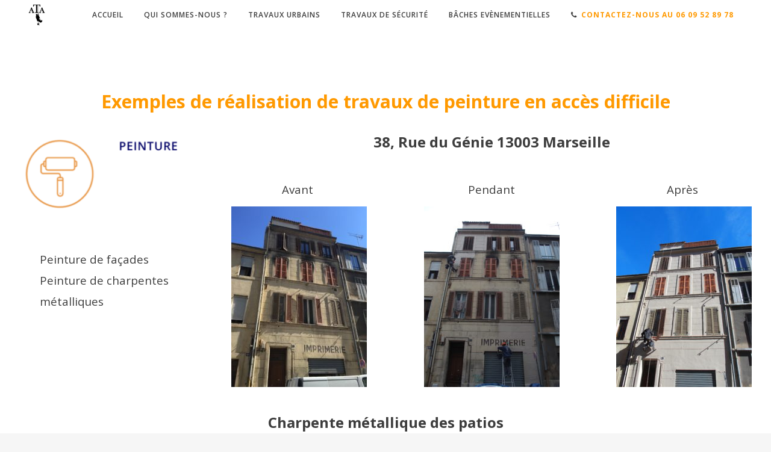

--- FILE ---
content_type: text/html; charset=UTF-8
request_url: http://www.ata-ezagouri.fr/peinture/
body_size: 6652
content:
	<!DOCTYPE html>
<html lang="fr-FR" prefix="og: http://ogp.me/ns#">
<head>
	<meta charset="UTF-8" />
	
	<title>Peinture - ATA EZAGOURI</title>

	
			
						<meta name="viewport" content="width=device-width,initial-scale=1,user-scalable=no">
		
	<link rel="profile" href="http://gmpg.org/xfn/11" />
	<link rel="pingback" href="http://www.ata-ezagouri.fr/xmlrpc.php" />
	<link rel="shortcut icon" type="image/x-icon" href="http://airweb.cluster1.easy-hebergement.net/UPS/wp-content/uploads/2016/10/logo-ATA-Ezagouri.png">
	<link rel="apple-touch-icon" href="http://airweb.cluster1.easy-hebergement.net/UPS/wp-content/uploads/2016/10/logo-ATA-Ezagouri.png"/>
	<link href='//fonts.googleapis.com/css?family=Raleway:100,200,300,400,500,600,700,800,900,300italic,400italic|Open+Sans:100,200,300,400,500,600,700,800,900,300italic,400italic&subset=latin,latin-ext' rel='stylesheet' type='text/css'>

<!-- This site is optimized with the Yoast SEO plugin v4.4 - https://yoast.com/wordpress/plugins/seo/ -->
<link rel="canonical" href="http://www.ata-ezagouri.fr/peinture/" />
<meta property="og:locale" content="fr_FR" />
<meta property="og:type" content="article" />
<meta property="og:title" content="Peinture - ATA EZAGOURI" />
<meta property="og:url" content="http://www.ata-ezagouri.fr/peinture/" />
<meta property="og:site_name" content="ATA EZAGOURI" />
<meta property="og:image" content="http://www.ata-ezagouri.fr/wp-content/uploads/2017/02/Peinture-300x149.png" />
<meta property="og:image" content="http://www.ata-ezagouri.fr/wp-content/uploads/2017/02/38-Rue-du-Genie-Avant-e1487691164954-225x300.jpg" />
<meta property="og:image" content="http://www.ata-ezagouri.fr/wp-content/uploads/2017/02/38-rue-du-Genie-pendant-e1487691230470-225x300.jpg" />
<meta property="og:image" content="http://www.ata-ezagouri.fr/wp-content/uploads/2017/02/38-Rue-du-Genie-Apres-e1487691333849-225x300.jpg" />
<meta property="og:image" content="http://www.ata-ezagouri.fr/wp-content/uploads/2017/02/Charpent-des-docks-2-e1487771424219-225x300.jpg" />
<meta property="og:image" content="http://www.ata-ezagouri.fr/wp-content/uploads/2017/02/Charpente-des-Docks-1-300x225.jpg" />
<meta property="og:image" content="http://www.ata-ezagouri.fr/wp-content/uploads/2017/02/IMG_4411-300x225.jpg" />
<meta property="og:image" content="http://www.ata-ezagouri.fr/wp-content/uploads/2017/02/IMG_7561-e1487771647952-225x300.jpg" />
<meta property="og:image" content="http://www.ata-ezagouri.fr/wp-content/uploads/2017/02/P1240025-e1487780345106-225x300.jpg" />
<meta name="twitter:card" content="summary" />
<meta name="twitter:title" content="Peinture - ATA EZAGOURI" />
<meta name="twitter:image" content="http://www.ata-ezagouri.fr/wp-content/uploads/2017/02/Peinture-300x149.png" />
<!-- / Yoast SEO plugin. -->

<link rel='dns-prefetch' href='//maps.googleapis.com' />
<link rel='dns-prefetch' href='//platform-api.sharethis.com' />
<link rel='dns-prefetch' href='//s.w.org' />
<link rel="alternate" type="application/rss+xml" title="ATA EZAGOURI &raquo; Flux" href="http://www.ata-ezagouri.fr/feed/" />
<link rel="alternate" type="application/rss+xml" title="ATA EZAGOURI &raquo; Flux des commentaires" href="http://www.ata-ezagouri.fr/comments/feed/" />
		<script type="text/javascript">
			window._wpemojiSettings = {"baseUrl":"https:\/\/s.w.org\/images\/core\/emoji\/11\/72x72\/","ext":".png","svgUrl":"https:\/\/s.w.org\/images\/core\/emoji\/11\/svg\/","svgExt":".svg","source":{"concatemoji":"http:\/\/www.ata-ezagouri.fr\/wp-includes\/js\/wp-emoji-release.min.js?ver=4.9.28"}};
			!function(e,a,t){var n,r,o,i=a.createElement("canvas"),p=i.getContext&&i.getContext("2d");function s(e,t){var a=String.fromCharCode;p.clearRect(0,0,i.width,i.height),p.fillText(a.apply(this,e),0,0);e=i.toDataURL();return p.clearRect(0,0,i.width,i.height),p.fillText(a.apply(this,t),0,0),e===i.toDataURL()}function c(e){var t=a.createElement("script");t.src=e,t.defer=t.type="text/javascript",a.getElementsByTagName("head")[0].appendChild(t)}for(o=Array("flag","emoji"),t.supports={everything:!0,everythingExceptFlag:!0},r=0;r<o.length;r++)t.supports[o[r]]=function(e){if(!p||!p.fillText)return!1;switch(p.textBaseline="top",p.font="600 32px Arial",e){case"flag":return s([55356,56826,55356,56819],[55356,56826,8203,55356,56819])?!1:!s([55356,57332,56128,56423,56128,56418,56128,56421,56128,56430,56128,56423,56128,56447],[55356,57332,8203,56128,56423,8203,56128,56418,8203,56128,56421,8203,56128,56430,8203,56128,56423,8203,56128,56447]);case"emoji":return!s([55358,56760,9792,65039],[55358,56760,8203,9792,65039])}return!1}(o[r]),t.supports.everything=t.supports.everything&&t.supports[o[r]],"flag"!==o[r]&&(t.supports.everythingExceptFlag=t.supports.everythingExceptFlag&&t.supports[o[r]]);t.supports.everythingExceptFlag=t.supports.everythingExceptFlag&&!t.supports.flag,t.DOMReady=!1,t.readyCallback=function(){t.DOMReady=!0},t.supports.everything||(n=function(){t.readyCallback()},a.addEventListener?(a.addEventListener("DOMContentLoaded",n,!1),e.addEventListener("load",n,!1)):(e.attachEvent("onload",n),a.attachEvent("onreadystatechange",function(){"complete"===a.readyState&&t.readyCallback()})),(n=t.source||{}).concatemoji?c(n.concatemoji):n.wpemoji&&n.twemoji&&(c(n.twemoji),c(n.wpemoji)))}(window,document,window._wpemojiSettings);
		</script>
		<style type="text/css">
img.wp-smiley,
img.emoji {
	display: inline !important;
	border: none !important;
	box-shadow: none !important;
	height: 1em !important;
	width: 1em !important;
	margin: 0 .07em !important;
	vertical-align: -0.1em !important;
	background: none !important;
	padding: 0 !important;
}
</style>
<link rel='stylesheet' id='contact-form-7-css'  href='http://www.ata-ezagouri.fr/wp-content/plugins/contact-form-7/includes/css/styles.css?ver=4.7' type='text/css' media='all' />
<link rel='stylesheet' id='default_style-css'  href='http://www.ata-ezagouri.fr/wp-content/themes/bridge/style.css?ver=4.9.28' type='text/css' media='all' />
<link rel='stylesheet' id='qode_font_awesome-css'  href='http://www.ata-ezagouri.fr/wp-content/themes/bridge/css/font-awesome/css/font-awesome.min.css?ver=4.9.28' type='text/css' media='all' />
<link rel='stylesheet' id='qode_font_elegant-css'  href='http://www.ata-ezagouri.fr/wp-content/themes/bridge/css/elegant-icons/style.min.css?ver=4.9.28' type='text/css' media='all' />
<link rel='stylesheet' id='qode_linea_icons-css'  href='http://www.ata-ezagouri.fr/wp-content/themes/bridge/css/linea-icons/style.css?ver=4.9.28' type='text/css' media='all' />
<link rel='stylesheet' id='stylesheet-css'  href='http://www.ata-ezagouri.fr/wp-content/themes/bridge/css/stylesheet.min.css?ver=4.9.28' type='text/css' media='all' />
<link rel='stylesheet' id='qode_print-css'  href='http://www.ata-ezagouri.fr/wp-content/themes/bridge/css/print.css?ver=4.9.28' type='text/css' media='all' />
<link rel='stylesheet' id='mac_stylesheet-css'  href='http://www.ata-ezagouri.fr/wp-content/themes/bridge/css/mac_stylesheet.css?ver=4.9.28' type='text/css' media='all' />
<link rel='stylesheet' id='webkit-css'  href='http://www.ata-ezagouri.fr/wp-content/themes/bridge/css/webkit_stylesheet.css?ver=4.9.28' type='text/css' media='all' />
<link rel='stylesheet' id='style_dynamic-css'  href='http://www.ata-ezagouri.fr/wp-content/themes/bridge/css/style_dynamic.css?ver=1487602815' type='text/css' media='all' />
<link rel='stylesheet' id='responsive-css'  href='http://www.ata-ezagouri.fr/wp-content/themes/bridge/css/responsive.min.css?ver=4.9.28' type='text/css' media='all' />
<link rel='stylesheet' id='style_dynamic_responsive-css'  href='http://www.ata-ezagouri.fr/wp-content/themes/bridge/css/style_dynamic_responsive.css?ver=1487602815' type='text/css' media='all' />
<link rel='stylesheet' id='js_composer_front-css'  href='http://www.ata-ezagouri.fr/wp-content/plugins/js_composer/assets/css/js_composer.min.css?ver=5.0.1' type='text/css' media='all' />
<link rel='stylesheet' id='custom_css-css'  href='http://www.ata-ezagouri.fr/wp-content/themes/bridge/css/custom_css.css?ver=1487602815' type='text/css' media='all' />
<script type='text/javascript' src='http://www.ata-ezagouri.fr/wp-includes/js/jquery/jquery.js?ver=1.12.4'></script>
<script type='text/javascript' src='http://www.ata-ezagouri.fr/wp-includes/js/jquery/jquery-migrate.min.js?ver=1.4.1'></script>
<script type='text/javascript' src='//platform-api.sharethis.com/js/sharethis.js#product=ga'></script>
<link rel='https://api.w.org/' href='http://www.ata-ezagouri.fr/wp-json/' />
<link rel="EditURI" type="application/rsd+xml" title="RSD" href="http://www.ata-ezagouri.fr/xmlrpc.php?rsd" />
<link rel="wlwmanifest" type="application/wlwmanifest+xml" href="http://www.ata-ezagouri.fr/wp-includes/wlwmanifest.xml" /> 
<meta name="generator" content="WordPress 4.9.28" />
<link rel='shortlink' href='http://www.ata-ezagouri.fr/?p=15643' />
<link rel="alternate" type="application/json+oembed" href="http://www.ata-ezagouri.fr/wp-json/oembed/1.0/embed?url=http%3A%2F%2Fwww.ata-ezagouri.fr%2Fpeinture%2F" />
<link rel="alternate" type="text/xml+oembed" href="http://www.ata-ezagouri.fr/wp-json/oembed/1.0/embed?url=http%3A%2F%2Fwww.ata-ezagouri.fr%2Fpeinture%2F&#038;format=xml" />
<meta name="generator" content="Powered by Visual Composer - drag and drop page builder for WordPress."/>
<!--[if lte IE 9]><link rel="stylesheet" type="text/css" href="http://www.ata-ezagouri.fr/wp-content/plugins/js_composer/assets/css/vc_lte_ie9.min.css" media="screen"><![endif]--><style type="text/css" data-type="vc_shortcodes-custom-css">.vc_custom_1487418522332{padding-left: 33px !important;}.vc_custom_1487605298622{background-color: #3d3d3d !important;}.vc_custom_1487691438310{padding-left: 33px !important;}</style><noscript><style type="text/css"> .wpb_animate_when_almost_visible { opacity: 1; }</style></noscript></head>

<body class="page-template page-template-full_width page-template-full_width-php page page-id-15643 ajax_fade page_not_loaded  qode-theme-ver-10.0 wpb-js-composer js-comp-ver-5.0.1 vc_responsive" itemscope itemtype="http://schema.org/WebPage">

						<div class="wrapper">
	<div class="wrapper_inner">
	<!-- Google Analytics start -->
			<script>
			var _gaq = _gaq || [];
			_gaq.push(['_setAccount', 'UA-49621511-1']);
			_gaq.push(['_trackPageview']);

			(function() {
				var ga = document.createElement('script'); ga.type = 'text/javascript'; ga.async = true;
				ga.src = ('https:' == document.location.protocol ? 'https://ssl' : 'http://www') + '.google-analytics.com/ga.js';
				var s = document.getElementsByTagName('script')[0]; s.parentNode.insertBefore(ga, s);
			})();
		</script>
		<!-- Google Analytics end -->

	


<header class=" scroll_header_top_area  stick scrolled_not_transparent page_header">
    <div class="header_inner clearfix">

		<div class="header_top_bottom_holder">
		<div class="header_bottom clearfix" style='' >
		                    					<div class="header_inner_left">
                        													<div class="mobile_menu_button">
                                <span>
                                    <i class="qode_icon_font_awesome fa fa-bars " ></i>                                </span>
                            </div>
												<div class="logo_wrapper">
                            							<div class="q_logo">
								<a itemprop="url" href="http://www.ata-ezagouri.fr/">
									<img itemprop="image" class="normal" src="http://www.ata-ezagouri.fr/wp-content/uploads/2016/11/ATA_Logo_Noir.png" alt="Logo"/>
									<img itemprop="image" class="light" src="http://www.ata-ezagouri.fr/wp-content/uploads/2016/11/ATA_Logo_Noir.png" alt="Logo"/>
									<img itemprop="image" class="dark" src="http://www.ata-ezagouri.fr/wp-content/uploads/2016/11/ATA_Logo_Noir.png" alt="Logo"/>
									<img itemprop="image" class="sticky" src="http://www.ata-ezagouri.fr/wp-content/uploads/2016/11/ATA_Logo_Noir.png" alt="Logo"/>
									<img itemprop="image" class="mobile" src="http://www.ata-ezagouri.fr/wp-content/uploads/2016/11/ATA_Logo_Noir.png" alt="Logo"/>
																	</a>
							</div>
                            						</div>
                                                					</div>
                    					                                                							<div class="header_inner_right">
                                <div class="side_menu_button_wrapper right">
																		                                    <div class="side_menu_button">
									
										                                                                                                                    </div>
                                </div>
							</div>
												
						
						<nav class="main_menu drop_down right">
						<ul id="menu-top_menu" class=""><li id="nav-menu-item-15661" class="menu-item menu-item-type-post_type menu-item-object-page menu-item-home  narrow"><a href="http://www.ata-ezagouri.fr/" class=""><i class="menu_icon blank fa"></i><span>Accueil</span><span class="plus"></span></a></li>
<li id="nav-menu-item-15251" class="menu-item menu-item-type-post_type menu-item-object-page  narrow"><a href="http://www.ata-ezagouri.fr/qui-sommes-nous/" class=""><i class="menu_icon blank fa"></i><span>Qui sommes-nous ?</span><span class="plus"></span></a></li>
<li id="nav-menu-item-15011" class="menu-item menu-item-type-post_type menu-item-object-page  narrow"><a href="http://www.ata-ezagouri.fr/travaux-urbains/" class=""><i class="menu_icon blank fa"></i><span>Travaux Urbains</span><span class="plus"></span></a></li>
<li id="nav-menu-item-15010" class="menu-item menu-item-type-post_type menu-item-object-page  narrow"><a href="http://www.ata-ezagouri.fr/travaux-securite/" class=""><i class="menu_icon blank fa"></i><span>Travaux de Sécurité</span><span class="plus"></span></a></li>
<li id="nav-menu-item-15009" class="menu-item menu-item-type-post_type menu-item-object-page  narrow"><a href="http://www.ata-ezagouri.fr/travaux-evenementiels/" class=""><i class="menu_icon blank fa"></i><span>Bâches evènementielles</span><span class="plus"></span></a></li>
<li id="nav-menu-item-15469" class="menu-item menu-item-type-post_type menu-item-object-page  wide icons wide_background"><a href="http://www.ata-ezagouri.fr/contactez-nous/" class=""><i class="menu_icon fa-phone fa"></i><span><FONT color="ff9900"><strong>CONTACTEZ-NOUS AU 06 09 52 89 78</strong> </FONT></span><span class="plus"></span></a></li>
</ul>						</nav>
						                        										<nav class="mobile_menu">
                        <ul id="menu-top_menu-1" class=""><li id="mobile-menu-item-15661" class="menu-item menu-item-type-post_type menu-item-object-page menu-item-home "><a href="http://www.ata-ezagouri.fr/" class=""><span>Accueil</span></a><span class="mobile_arrow"><i class="fa fa-angle-right"></i><i class="fa fa-angle-down"></i></span></li>
<li id="mobile-menu-item-15251" class="menu-item menu-item-type-post_type menu-item-object-page "><a href="http://www.ata-ezagouri.fr/qui-sommes-nous/" class=""><span>Qui sommes-nous ?</span></a><span class="mobile_arrow"><i class="fa fa-angle-right"></i><i class="fa fa-angle-down"></i></span></li>
<li id="mobile-menu-item-15011" class="menu-item menu-item-type-post_type menu-item-object-page "><a href="http://www.ata-ezagouri.fr/travaux-urbains/" class=""><span>Travaux Urbains</span></a><span class="mobile_arrow"><i class="fa fa-angle-right"></i><i class="fa fa-angle-down"></i></span></li>
<li id="mobile-menu-item-15010" class="menu-item menu-item-type-post_type menu-item-object-page "><a href="http://www.ata-ezagouri.fr/travaux-securite/" class=""><span>Travaux de Sécurité</span></a><span class="mobile_arrow"><i class="fa fa-angle-right"></i><i class="fa fa-angle-down"></i></span></li>
<li id="mobile-menu-item-15009" class="menu-item menu-item-type-post_type menu-item-object-page "><a href="http://www.ata-ezagouri.fr/travaux-evenementiels/" class=""><span>Bâches evènementielles</span></a><span class="mobile_arrow"><i class="fa fa-angle-right"></i><i class="fa fa-angle-down"></i></span></li>
<li id="mobile-menu-item-15469" class="menu-item menu-item-type-post_type menu-item-object-page "><a href="http://www.ata-ezagouri.fr/contactez-nous/" class=""><span><FONT color="ff9900"><strong>CONTACTEZ-NOUS AU 06 09 52 89 78</strong> </FONT></span></a><span class="mobile_arrow"><i class="fa fa-angle-right"></i><i class="fa fa-angle-down"></i></span></li>
</ul>					</nav>
				</div>
	</div>
	</div>

</header>
		

    		<a id='back_to_top' href='#'>
			<span class="fa-stack">
				<i class="fa fa-arrow-up" style=""></i>
			</span>
		</a>
	    	
    
		
	
    
<div class="content ">
							<div class="meta">

					
        <div class="seo_title">Peinture - ATA EZAGOURI</div>

        


                        
					<span id="qode_page_id">15643</span>
					<div class="body_classes">page-template,page-template-full_width,page-template-full_width-php,page,page-id-15643,ajax_fade,page_not_loaded,,qode-theme-ver-10.0,wpb-js-composer js-comp-ver-5.0.1,vc_responsive</div>
				</div>
						<div class="content_inner  ">
							<style type="text/css" data-type="vc_shortcodes-custom-css-15643">.vc_custom_1487418522332{padding-left: 33px !important;}.vc_custom_1487605298622{background-color: #3d3d3d !important;}.vc_custom_1487691438310{padding-left: 33px !important;}</style>									<div class="title_outer title_without_animation"    data-height="150">
		<div class="title title_size_small  position_left " style="height:150px;background-color:#ffffff;">
			<div class="image not_responsive"></div>
										<div class="title_holder"  style="padding-top:50px;height:100px;">
					<div class="container">
						<div class="container_inner clearfix">
								<div class="title_subtitle_holder" >
                                                                																		<h1  style="color:#ffffff" ><span>Peinture</span></h1>
																	
																										                                                            </div>
						</div>
					</div>
				</div>
								</div>
			</div>
			<div class="full_width" style='background-color:#ffffff'>
	<div class="full_width_inner" >
										<div      class="vc_row wpb_row section vc_row-fluid  grid_section" style=' text-align:left;'><div class=" section_inner clearfix"><div class='section_inner_margin clearfix'><div class="wpb_column vc_column_container vc_col-sm-12"><div class="vc_column-inner "><div class="wpb_wrapper">
	<div class="wpb_text_column wpb_content_element ">
		<div class="wpb_wrapper">
			<h1 style="text-align: center;"><span style="color: #ff9900;">Exemples de réalisation de travaux de peinture en accès difficile</span></h1>

		</div> 
	</div> <div class="separator  transparent   " style=""></div>
<div class="separator  transparent   " style=""></div>
</div></div></div></div></div></div><div      class="vc_row wpb_row section vc_row-fluid  vc_custom_1487418522332" style=' text-align:left;'><div class=" full_section_inner clearfix"><div class="wpb_column vc_column_container vc_col-sm-3"><div class="vc_column-inner "><div class="wpb_wrapper">
	<div class="wpb_text_column wpb_content_element ">
		<div class="wpb_wrapper">
			<p><img class="alignnone size-medium wp-image-15568" src="http://www.ata-ezagouri.fr/wp-content/uploads/2017/02/Peinture-300x149.png" alt="" width="300" height="149" srcset="http://www.ata-ezagouri.fr/wp-content/uploads/2017/02/Peinture-300x149.png 300w, http://www.ata-ezagouri.fr/wp-content/uploads/2017/02/Peinture.png 360w" sizes="(max-width: 300px) 100vw, 300px" /></p>

		</div> 
	</div> <div class="separator  transparent   " style="height: 5px;"></div>
<div class="separator  transparent   " style="height: 5px;"></div>

	<div class="wpb_text_column wpb_content_element  vc_custom_1487691438310">
		<div class="wpb_wrapper">
			<p><span style="font-size: 14pt;">Peinture de façades</span></p>
<p><span style="font-size: 14pt;">Peinture de charpentes métalliques</span></p>

		</div> 
	</div> </div></div></div><div class="wpb_column vc_column_container vc_col-sm-9"><div class="vc_column-inner "><div class="wpb_wrapper">
	<div class="wpb_text_column wpb_content_element ">
		<div class="wpb_wrapper">
			<p style="text-align: center;"><span style="font-size: 14pt;"><strong><span style="font-size: 18pt;">38, Rue du Génie 13003 Marseille</span></strong></span></p>

		</div> 
	</div> <div class="separator  transparent   " style="height: 22px;"></div>
<div      class="vc_row wpb_row section vc_row-fluid vc_inner " style=' text-align:left;'><div class=" full_section_inner clearfix"><div class="wpb_column vc_column_container vc_col-sm-4"><div class="vc_column-inner "><div class="wpb_wrapper">
	<div class="wpb_text_column wpb_content_element ">
		<div class="wpb_wrapper">
			<p style="text-align: center;"><span style="font-size: 14pt;">Avant </span></p>

		</div> 
	</div> 
	<div class="wpb_text_column wpb_content_element ">
		<div class="wpb_wrapper">
			<p><img class="alignnone wp-image-15644 size-medium aligncenter" src="http://www.ata-ezagouri.fr/wp-content/uploads/2017/02/38-Rue-du-Genie-Avant-e1487691164954-225x300.jpg" width="225" height="300" srcset="http://www.ata-ezagouri.fr/wp-content/uploads/2017/02/38-Rue-du-Genie-Avant-e1487691164954-225x300.jpg 225w, http://www.ata-ezagouri.fr/wp-content/uploads/2017/02/38-Rue-du-Genie-Avant-e1487691164954-768x1024.jpg 768w, http://www.ata-ezagouri.fr/wp-content/uploads/2017/02/38-Rue-du-Genie-Avant-e1487691164954-600x800.jpg 600w, http://www.ata-ezagouri.fr/wp-content/uploads/2017/02/38-Rue-du-Genie-Avant-e1487691164954-700x933.jpg 700w" sizes="(max-width: 225px) 100vw, 225px" /></p>

		</div> 
	</div> </div></div></div><div class="wpb_column vc_column_container vc_col-sm-4"><div class="vc_column-inner "><div class="wpb_wrapper">
	<div class="wpb_text_column wpb_content_element ">
		<div class="wpb_wrapper">
			<p style="text-align: center;"><span style="font-size: 14pt;">Pendant</span></p>

		</div> 
	</div> 
	<div class="wpb_text_column wpb_content_element ">
		<div class="wpb_wrapper">
			<p><img class="wp-image-15645 size-medium aligncenter" src="http://www.ata-ezagouri.fr/wp-content/uploads/2017/02/38-rue-du-Genie-pendant-e1487691230470-225x300.jpg" width="225" height="300" srcset="http://www.ata-ezagouri.fr/wp-content/uploads/2017/02/38-rue-du-Genie-pendant-e1487691230470-225x300.jpg 225w, http://www.ata-ezagouri.fr/wp-content/uploads/2017/02/38-rue-du-Genie-pendant-e1487691230470-768x1024.jpg 768w, http://www.ata-ezagouri.fr/wp-content/uploads/2017/02/38-rue-du-Genie-pendant-e1487691230470-600x800.jpg 600w, http://www.ata-ezagouri.fr/wp-content/uploads/2017/02/38-rue-du-Genie-pendant-e1487691230470-700x933.jpg 700w" sizes="(max-width: 225px) 100vw, 225px" /></p>

		</div> 
	</div> </div></div></div><div class="wpb_column vc_column_container vc_col-sm-4"><div class="vc_column-inner "><div class="wpb_wrapper">
	<div class="wpb_text_column wpb_content_element ">
		<div class="wpb_wrapper">
			<p style="text-align: center;"><span style="font-size: 14pt;">Après </span></p>

		</div> 
	</div> 
	<div class="wpb_text_column wpb_content_element ">
		<div class="wpb_wrapper">
			<p><img class="aligncenter wp-image-15646 size-medium" src="http://www.ata-ezagouri.fr/wp-content/uploads/2017/02/38-Rue-du-Genie-Apres-e1487691333849-225x300.jpg" width="225" height="300" srcset="http://www.ata-ezagouri.fr/wp-content/uploads/2017/02/38-Rue-du-Genie-Apres-e1487691333849-225x300.jpg 225w, http://www.ata-ezagouri.fr/wp-content/uploads/2017/02/38-Rue-du-Genie-Apres-e1487691333849-768x1024.jpg 768w, http://www.ata-ezagouri.fr/wp-content/uploads/2017/02/38-Rue-du-Genie-Apres-e1487691333849-600x800.jpg 600w, http://www.ata-ezagouri.fr/wp-content/uploads/2017/02/38-Rue-du-Genie-Apres-e1487691333849-700x933.jpg 700w" sizes="(max-width: 225px) 100vw, 225px" /></p>

		</div> 
	</div> </div></div></div></div></div></div></div></div></div></div><div      class="vc_row wpb_row section vc_row-fluid " style=' text-align:left;'><div class=" full_section_inner clearfix"><div class="wpb_column vc_column_container vc_col-sm-12"><div class="vc_column-inner "><div class="wpb_wrapper"><div class="separator  transparent   " style="height: 22px;"></div>
</div></div></div></div></div><div      class="vc_row wpb_row section vc_row-fluid " style=' text-align:left;'><div class=" full_section_inner clearfix"><div class="wpb_column vc_column_container vc_col-sm-12"><div class="vc_column-inner "><div class="wpb_wrapper">
	<div class="wpb_text_column wpb_content_element ">
		<div class="wpb_wrapper">
			<p style="text-align: center;"><strong><span style="font-size: 18pt;">Charpente métallique des patios</span></strong></p>
<p style="text-align: center;"><strong><span style="font-size: 18pt;">des Docks  13002  Marseille</span></strong></p>

		</div> 
	</div> <div class="separator  transparent   " style="height: 22px;"></div>
<div      class="vc_row wpb_row section vc_row-fluid vc_inner  grid_section" style=' text-align:left;'><div class=" section_inner clearfix"><div class='section_inner_margin clearfix'><div class="wpb_column vc_column_container vc_col-sm-4"><div class="vc_column-inner "><div class="wpb_wrapper">
	<div class="wpb_text_column wpb_content_element ">
		<div class="wpb_wrapper">
			<p><img class="aligncenter wp-image-15647 size-medium" src="http://www.ata-ezagouri.fr/wp-content/uploads/2017/02/Charpent-des-docks-2-e1487771424219-225x300.jpg" width="225" height="300" srcset="http://www.ata-ezagouri.fr/wp-content/uploads/2017/02/Charpent-des-docks-2-e1487771424219-225x300.jpg 225w, http://www.ata-ezagouri.fr/wp-content/uploads/2017/02/Charpent-des-docks-2-e1487771424219-768x1024.jpg 768w, http://www.ata-ezagouri.fr/wp-content/uploads/2017/02/Charpent-des-docks-2-e1487771424219-600x800.jpg 600w, http://www.ata-ezagouri.fr/wp-content/uploads/2017/02/Charpent-des-docks-2-e1487771424219-700x933.jpg 700w" sizes="(max-width: 225px) 100vw, 225px" /></p>

		</div> 
	</div> </div></div></div><div class="wpb_column vc_column_container vc_col-sm-4"><div class="vc_column-inner "><div class="wpb_wrapper">
	<div class="wpb_text_column wpb_content_element ">
		<div class="wpb_wrapper">
			<p><img class="alignnone size-medium wp-image-15648 aligncenter" src="http://www.ata-ezagouri.fr/wp-content/uploads/2017/02/Charpente-des-Docks-1-300x225.jpg" alt="" width="300" height="225" srcset="http://www.ata-ezagouri.fr/wp-content/uploads/2017/02/Charpente-des-Docks-1-300x225.jpg 300w, http://www.ata-ezagouri.fr/wp-content/uploads/2017/02/Charpente-des-Docks-1-768x576.jpg 768w, http://www.ata-ezagouri.fr/wp-content/uploads/2017/02/Charpente-des-Docks-1-1024x768.jpg 1024w, http://www.ata-ezagouri.fr/wp-content/uploads/2017/02/Charpente-des-Docks-1-800x600.jpg 800w, http://www.ata-ezagouri.fr/wp-content/uploads/2017/02/Charpente-des-Docks-1-700x525.jpg 700w" sizes="(max-width: 300px) 100vw, 300px" /></p>

		</div> 
	</div> </div></div></div><div class="wpb_column vc_column_container vc_col-sm-4"><div class="vc_column-inner "><div class="wpb_wrapper">
	<div class="wpb_text_column wpb_content_element ">
		<div class="wpb_wrapper">
			<p><img class="alignnone size-medium wp-image-15746 aligncenter" src="http://www.ata-ezagouri.fr/wp-content/uploads/2017/02/IMG_4411-300x225.jpg" alt="" width="300" height="225" srcset="http://www.ata-ezagouri.fr/wp-content/uploads/2017/02/IMG_4411-300x225.jpg 300w, http://www.ata-ezagouri.fr/wp-content/uploads/2017/02/IMG_4411-768x576.jpg 768w, http://www.ata-ezagouri.fr/wp-content/uploads/2017/02/IMG_4411-1024x768.jpg 1024w, http://www.ata-ezagouri.fr/wp-content/uploads/2017/02/IMG_4411-800x600.jpg 800w, http://www.ata-ezagouri.fr/wp-content/uploads/2017/02/IMG_4411-700x525.jpg 700w" sizes="(max-width: 300px) 100vw, 300px" /></p>

		</div> 
	</div> </div></div></div></div></div></div></div></div></div></div></div><div      class="vc_row wpb_row section vc_row-fluid " style=' text-align:left;'><div class=" full_section_inner clearfix"><div class="wpb_column vc_column_container vc_col-sm-12"><div class="vc_column-inner "><div class="wpb_wrapper"><div class="separator  transparent   " style="height: 22px;"></div>
</div></div></div></div></div><div      class="vc_row wpb_row section vc_row-fluid " style=' text-align:left;'><div class=" full_section_inner clearfix"><div class="wpb_column vc_column_container vc_col-sm-12"><div class="vc_column-inner "><div class="wpb_wrapper">
	<div class="wpb_text_column wpb_content_element ">
		<div class="wpb_wrapper">
			<p style="text-align: center;"><strong><span style="font-size: 18pt;">Balcons du 82 Bd Téllène 13007 Marseille</span></strong></p>

		</div> 
	</div> <div class="separator  transparent   " style="height: 22px;"></div>
<div      class="vc_row wpb_row section vc_row-fluid vc_inner " style=' text-align:left;'><div class=" full_section_inner clearfix"><div class="wpb_column vc_column_container vc_col-sm-6"><div class="vc_column-inner "><div class="wpb_wrapper">
	<div class="wpb_text_column wpb_content_element ">
		<div class="wpb_wrapper">
			<p><img class="wp-image-15743 size-medium alignright" src="http://www.ata-ezagouri.fr/wp-content/uploads/2017/02/IMG_7561-e1487771647952-225x300.jpg" width="225" height="300" srcset="http://www.ata-ezagouri.fr/wp-content/uploads/2017/02/IMG_7561-e1487771647952-225x300.jpg 225w, http://www.ata-ezagouri.fr/wp-content/uploads/2017/02/IMG_7561-e1487771647952-768x1024.jpg 768w, http://www.ata-ezagouri.fr/wp-content/uploads/2017/02/IMG_7561-e1487771647952-600x800.jpg 600w, http://www.ata-ezagouri.fr/wp-content/uploads/2017/02/IMG_7561-e1487771647952-700x933.jpg 700w" sizes="(max-width: 225px) 100vw, 225px" /></p>

		</div> 
	</div> </div></div></div><div class="wpb_column vc_column_container vc_col-sm-6"><div class="vc_column-inner "><div class="wpb_wrapper">
	<div class="wpb_text_column wpb_content_element ">
		<div class="wpb_wrapper">
			<p><img class="wp-image-15813 size-medium" src="http://www.ata-ezagouri.fr/wp-content/uploads/2017/02/P1240025-e1487780345106-225x300.jpg" width="225" height="300" srcset="http://www.ata-ezagouri.fr/wp-content/uploads/2017/02/P1240025-e1487780345106-225x300.jpg 225w, http://www.ata-ezagouri.fr/wp-content/uploads/2017/02/P1240025-e1487780345106-768x1024.jpg 768w, http://www.ata-ezagouri.fr/wp-content/uploads/2017/02/P1240025-e1487780345106-600x800.jpg 600w, http://www.ata-ezagouri.fr/wp-content/uploads/2017/02/P1240025-e1487780345106-700x933.jpg 700w" sizes="(max-width: 225px) 100vw, 225px" /></p>

		</div> 
	</div> </div></div></div></div></div><div class="separator  transparent   " style="height: 22px;"></div>
<div      class="vc_row wpb_row section vc_row-fluid vc_inner " style=' text-align:left;'><div class=" full_section_inner clearfix"><div class="wpb_column vc_column_container vc_col-sm-6"><div class="vc_column-inner "><div class="wpb_wrapper"></div></div></div><div class="wpb_column vc_column_container vc_col-sm-6"><div class="vc_column-inner "><div class="wpb_wrapper"></div></div></div></div></div></div></div></div></div></div><div      class="vc_row wpb_row section vc_row-fluid " style=' text-align:left;'><div class=" full_section_inner clearfix"><div class="wpb_column vc_column_container vc_col-sm-12"><div class="vc_column-inner "><div class="wpb_wrapper"><div class="separator  transparent   " style="height: 22px;"></div>
<div class="separator  transparent   " style="height: 22px;"></div>
</div></div></div></div></div><div      class="vc_row wpb_row section vc_row-fluid  vc_custom_1487605298622" style=' text-align:left;'><div class=" full_section_inner clearfix"><div class="wpb_column vc_column_container vc_col-sm-1"><div class="vc_column-inner "><div class="wpb_wrapper"></div></div></div><div class="wpb_column vc_column_container vc_col-sm-2"><div class="vc_column-inner "><div class="wpb_wrapper"><div class="separator  transparent   " style="height: 22px;"></div>

	<div class="wpb_text_column wpb_content_element ">
		<div class="wpb_wrapper">
			<p style="text-align: center;"><span style="color: #ffffff; font-size: 12pt;">QUI SOMMES-NOUS ?</span></p>

		</div> 
	</div> </div></div></div><div class="wpb_column vc_column_container vc_col-sm-2"><div class="vc_column-inner "><div class="wpb_wrapper"><div class="separator  transparent   " style="height: 22px;"></div>

	<div class="wpb_text_column wpb_content_element ">
		<div class="wpb_wrapper">
			<p style="text-align: center;"><span style="font-size: 12pt; color: #ffffff;">TRAVAUX URBAINS</span></p>

		</div> 
	</div> </div></div></div><div class="wpb_column vc_column_container vc_col-sm-2"><div class="vc_column-inner "><div class="wpb_wrapper"><div class="separator  transparent   " style="height: 22px;"></div>

	<div class="wpb_text_column wpb_content_element ">
		<div class="wpb_wrapper">
			<p style="text-align: center;"><span style="font-size: 12pt; color: #ffffff;">TRAVAUX  SÉCURITÉ</span></p>

		</div> 
	</div> </div></div></div><div class="wpb_column vc_column_container vc_col-sm-2"><div class="vc_column-inner "><div class="wpb_wrapper"><div class="separator  transparent   " style="height: 22px;"></div>

	<div class="wpb_text_column wpb_content_element ">
		<div class="wpb_wrapper">
			<p style="text-align: center;"><span style="color: #ffffff; font-size: 12pt;"> BÂCHES ÉVÈNEMENTIELLES</span></p>

		</div> 
	</div> </div></div></div><div class="wpb_column vc_column_container vc_col-sm-2"><div class="vc_column-inner "><div class="wpb_wrapper"><div class="separator  transparent   " style="height: 22px;"></div>

	<div class="wpb_text_column wpb_content_element ">
		<div class="wpb_wrapper">
			<p style="text-align: center;"><span style="font-size: 12pt; color: #ffffff;">Tel: 06 09 52 89 78</span></p>
<p style="text-align: center;"><span style="color: #ffffff; font-size: 12pt;">ata@ata-ezagouri.fr</span></p>

		</div> 
	</div> </div></div></div><div class="wpb_column vc_column_container vc_col-sm-1"><div class="vc_column-inner "><div class="wpb_wrapper"></div></div></div></div></div>
										 
												</div>
	</div>	
					<div class="content_bottom" >
					</div>
				
	</div>
</div>



	<footer >
		<div class="footer_inner clearfix">
				<div class="footer_top_holder">
            			<div class="footer_top">
								<div class="container">
					<div class="container_inner">
										<div id="text-11" class="widget widget_text">			<div class="textwidget"><p>&nbsp;<br />
<a href="https://www.facebook.com/atatravauxsurcordes/"><img src="http://www.ata-ezagouri.fr/wp-content/uploads/2016/12/PICTO-FACEBOOK.png"></a></p>
</div>
		</div>									</div>
				</div>
							</div>
					</div>
							<div class="footer_bottom_holder">
                                    <div style="background-color: #3d3d3d;height: 1px" class="footer_bottom_border "></div>
                										<div class="three_columns footer_bottom_columns clearfix">
					<div class="column1 footer_bottom_column">
						<div class="column_inner">
							<div class="footer_bottom">
											<div class="textwidget"><p><a href="https://lesresoteurs.fr">Agence Web Les Resoteurs</a></p>
</div>
									</div>
						</div>
					</div>
					<div class="column2 footer_bottom_column">
						<div class="column_inner">
							<div class="footer_bottom">
											<div class="textwidget"><font="13px">©ATA 2017 - <a href="http://www.ata-ezagouri.fr/mentions-legales/">Mentions légales</font></a></div>
									</div>
						</div>
					</div>
					<div class="column3 footer_bottom_column">
						<div class="column_inner">
							<div class="footer_bottom">
															</div>
						</div>
					</div>
				</div>
								</div>
				</div>
	</footer>
		
</div>
</div>
<script>
    jQuery(document).ready(function () {
		jQuery.post('http://www.ata-ezagouri.fr?ga_action=googleanalytics_get_script', {action: 'googleanalytics_get_script'}, function(response) {
			var F = new Function ( response );
			return( F() );
		});
    });
</script><script type='text/javascript' src='http://www.ata-ezagouri.fr/wp-content/plugins/contact-form-7/includes/js/jquery.form.min.js?ver=3.51.0-2014.06.20'></script>
<script type='text/javascript'>
/* <![CDATA[ */
var _wpcf7 = {"recaptcha":{"messages":{"empty":"Merci de confirmer que vous n\u2019\u00eates pas un robot."}}};
/* ]]> */
</script>
<script type='text/javascript' src='http://www.ata-ezagouri.fr/wp-content/plugins/contact-form-7/includes/js/scripts.js?ver=4.7'></script>
<script type='text/javascript'>
/* <![CDATA[ */
var qodeLike = {"ajaxurl":"http:\/\/www.ata-ezagouri.fr\/wp-admin\/admin-ajax.php"};
/* ]]> */
</script>
<script type='text/javascript' src='http://www.ata-ezagouri.fr/wp-content/themes/bridge/js/qode-like.min.js?ver=4.9.28'></script>
<script type='text/javascript' src='http://www.ata-ezagouri.fr/wp-content/themes/bridge/js/plugins.js?ver=4.9.28'></script>
<script type='text/javascript' src='http://www.ata-ezagouri.fr/wp-content/themes/bridge/js/jquery.carouFredSel-6.2.1.min.js?ver=4.9.28'></script>
<script type='text/javascript' src='http://www.ata-ezagouri.fr/wp-content/themes/bridge/js/lemmon-slider.min.js?ver=4.9.28'></script>
<script type='text/javascript' src='http://www.ata-ezagouri.fr/wp-content/themes/bridge/js/jquery.fullPage.min.js?ver=4.9.28'></script>
<script type='text/javascript' src='http://www.ata-ezagouri.fr/wp-content/themes/bridge/js/jquery.mousewheel.min.js?ver=4.9.28'></script>
<script type='text/javascript' src='http://www.ata-ezagouri.fr/wp-content/themes/bridge/js/jquery.touchSwipe.min.js?ver=4.9.28'></script>
<script type='text/javascript' src='http://www.ata-ezagouri.fr/wp-content/plugins/js_composer/assets/lib/bower/isotope/dist/isotope.pkgd.min.js?ver=5.0.1'></script>
<script type='text/javascript' src='http://www.ata-ezagouri.fr/wp-content/themes/bridge/js/jquery.stretch.js?ver=4.9.28'></script>
<script type='text/javascript' src='https://maps.googleapis.com/maps/api/js?ver=4.9.28'></script>
<script type='text/javascript'>
/* <![CDATA[ */
var no_ajax_obj = {"no_ajax_pages":["","http:\/\/www.ata-ezagouri.fr\/wp-login.php?action=logout&_wpnonce=9377b9af55"]};
/* ]]> */
</script>
<script type='text/javascript' src='http://www.ata-ezagouri.fr/wp-content/themes/bridge/js/default_dynamic.js?ver=1487602815'></script>
<script type='text/javascript' src='http://www.ata-ezagouri.fr/wp-content/themes/bridge/js/default.min.js?ver=4.9.28'></script>
<script type='text/javascript' src='http://www.ata-ezagouri.fr/wp-content/themes/bridge/js/custom_js.js?ver=1487602815'></script>
<script type='text/javascript' src='http://www.ata-ezagouri.fr/wp-includes/js/comment-reply.min.js?ver=4.9.28'></script>
<script type='text/javascript' src='http://www.ata-ezagouri.fr/wp-content/themes/bridge/js/ajax.min.js?ver=4.9.28'></script>
<script type='text/javascript' src='http://www.ata-ezagouri.fr/wp-content/plugins/js_composer/assets/js/dist/js_composer_front.min.js?ver=5.0.1'></script>
<script type='text/javascript' src='http://www.ata-ezagouri.fr/wp-includes/js/wp-embed.min.js?ver=4.9.28'></script>
</body>
</html>

--- FILE ---
content_type: text/css
request_url: http://www.ata-ezagouri.fr/wp-content/themes/bridge/css/custom_css.css?ver=1487602815
body_size: 60
content:




footer .column1 {
position: relative;
top: -18px;
}

--- FILE ---
content_type: text/plain
request_url: https://www.google-analytics.com/j/collect?v=1&_v=j102&a=609000903&t=pageview&_s=1&dl=http%3A%2F%2Fwww.ata-ezagouri.fr%2Fpeinture%2F&ul=en-us%40posix&dt=Peinture%20-%20ATA%20EZAGOURI&sr=1280x720&vp=1280x720&_utma=218304585.1757178100.1769772888.1769772888.1769772888.1&_utmz=218304585.1769772888.1.1.utmcsr%3D(direct)%7Cutmccn%3D(direct)%7Cutmcmd%3D(none)&_utmht=1769772888738&_u=IQBCAEABAAAAACAAI~&jid=1233900884&gjid=1608443947&cid=1757178100.1769772888&tid=UA-92364718-1&_gid=266491540.1769772889&_r=1&_slc=1&z=436677502
body_size: -286
content:
2,cG-R0R8Z4T2RG